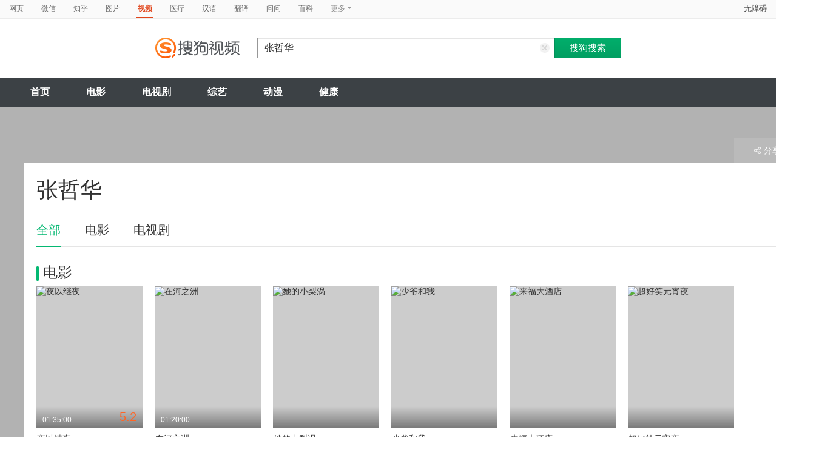

--- FILE ---
content_type: text/html;charset=UTF-8
request_url: https://tv.sogou.com/star/%E5%BC%A0%E5%93%B2%E5%8D%8E.html
body_size: 9168
content:
<!DOCTYPE html><html lang="zh-cn" data-env="production" data-tag="video-pc-20250617195106"><head>
        <title>张哲华在线观看</title>
        <meta name="title" content="张哲华在线观看"/>
        <meta name="keywords" content='张哲华电影，张哲华音乐MV，张哲华电视剧，张哲华参加综艺，张哲华小品，张哲华视频，张哲华资料库'/>
        <meta name="description" content='张哲华的11个电视剧：《我们的生活充满阳光》-喜剧，《少爷和我》-短剧，《那年时光安好》-喜剧；张哲华的6个电影：《夜以继夜》-剧情，《在河之洲》-剧情，《她的小梨涡》-剧情'/><meta charset="UTF-8"><meta name="viewport" content="width=device-width,minimum-scale=1,maximum-scale=1,user-scalable=no"><meta name="format-detection" content="telephone=no"><meta name="format-detection" content="address=no"><meta itemprop="name"><meta itemprop="image"><meta itemprop="description" name="description"><meta name="reqinfo" content="uuid:bb82eee1-1917-4c9c-be46-ff7ac7cf7cfc, server:11.162.180.11, time:2026-01-17 04:17:22, idc:hd3"><meta name="renderer" content="webkit"><meta name="apple-mobile-web-app-capable" content="yes"><meta http-equiv="X-UA-Compatible" content="IE=edge, chrome=1"><meta http-equiv="cache-control" content="max-age=0"><meta http-equiv="cache-control" content="no-cache"><meta http-equiv="pragma" content="no-cache"><meta http-equiv="expires" content="0"><meta name="format-detection" content="telephone=no"><link type="image/x-icon" href="//dlweb.sogoucdn.com/translate/favicon.ico?v=20180424" rel="icon"><link type="image/x-icon" href="//dlweb.sogoucdn.com/translate/favicon.ico?v=20180424" rel="Shortcut Icon"><link type="image/x-icon" href="//dlweb.sogoucdn.com/translate/favicon.ico?v=20180424" rel="bookmark"><link rel="apple-touch-icon-precomposed" href="http://dlweb.sogoucdn.com/logo/images/2018/apple-touch-icon.png"><link rel="preload" href="//dlweb.sogoucdn.com/vs/static/js/vsbundle.3ed018b1.js" as="script" crossorigin="anonymous"><link rel="preload" href="//search.sogoucdn.com/video/pc/static/js/vendors.dea2deb2.js" as="script"><link rel="preload" href="//search.sogoucdn.com/video/pc/static/js/app.69bbd041.js" as="script"><link rel="preload" href="//search.sogoucdn.com/video/pc/static/css/8.7e6f6f5e.css" as="style"><link rel="preload" href="//search.sogoucdn.com/video/pc/static/js/star.679de3df.js" as="script"><link rel="preload" href="//search.sogoucdn.com/video/pc/static/css/0.99259bd9.css" as="style"><link rel="preload" href="//search.sogoucdn.com/video/pc/static/js/common.c2809462.js" as="script"><link rel="prefetch" href="//search.sogoucdn.com/video/pc/static/css/1.697d2d09.css"><link rel="prefetch" href="//search.sogoucdn.com/video/pc/static/css/10.622c3ef0.css"><link rel="prefetch" href="//search.sogoucdn.com/video/pc/static/css/3.a2fd5b7f.css"><link rel="prefetch" href="//search.sogoucdn.com/video/pc/static/css/5.67b7f4d5.css"><link rel="prefetch" href="//search.sogoucdn.com/video/pc/static/css/6.1255bbfd.css"><link rel="prefetch" href="//search.sogoucdn.com/video/pc/static/css/7.a0a8b91a.css"><link rel="prefetch" href="//search.sogoucdn.com/video/pc/static/css/9.67b7f4d5.css"><link rel="prefetch" href="//search.sogoucdn.com/video/pc/static/js/Movie.5256e4c6.js"><link rel="prefetch" href="//search.sogoucdn.com/video/pc/static/js/home.3674da8b.js"><link rel="prefetch" href="//search.sogoucdn.com/video/pc/static/js/list.3e73f7a2.js"><link rel="prefetch" href="//search.sogoucdn.com/video/pc/static/js/movie.04d6ec1d.js"><link rel="prefetch" href="//search.sogoucdn.com/video/pc/static/js/result.fa228917.js"><link rel="prefetch" href="//search.sogoucdn.com/video/pc/static/js/resultQbot.c8c68b0b.js"><link rel="prefetch" href="//search.sogoucdn.com/video/pc/static/js/teleplay.736aa775.js"><link rel="prefetch" href="//search.sogoucdn.com/video/pc/static/js/tvshow.860e2929.js"><link rel="stylesheet" href="//search.sogoucdn.com/video/pc/static/css/8.7e6f6f5e.css"><link rel="stylesheet" href="//search.sogoucdn.com/video/pc/static/css/0.99259bd9.css"></head><body><div id="app"> <div id="videoApp" data-server-rendered="true"><div id="wrap"><div id="header"><nav><ul class="header-nav home-top-nav"><li><a target="_self" href="//www.sogou.com/web?ie=utf8&amp;fr=video_pc_nav&amp;query=%E5%BC%A0%E5%93%B2%E5%8D%8E" data-type="page">网页</a></li><li><a target="_self" href="//weixin.sogou.com/weixin?ie=utf8&amp;fr=video_pc_nav&amp;query=%E5%BC%A0%E5%93%B2%E5%8D%8E" data-type="wechat">微信</a></li><li><a target="_self" href="//www.sogou.com/sogou?p=73351201&amp;ie=utf8&amp;fr=video_pc_nav&amp;query=%E5%BC%A0%E5%93%B2%E5%8D%8E&amp;insite=zhihu.com" data-type="zhihu">知乎</a></li><li><a target="_self" href="//pic.sogou.com/pics?p=40230504&amp;ie=utf8&amp;fr=video_pc_nav&amp;query=%E5%BC%A0%E5%93%B2%E5%8D%8E" data-type="pic">图片</a></li><li class="cur"><a target="" href="javascript:void(0)" data-type="video">视频</a></li><li><a target="_self" href="//www.sogou.com/web?ie=utf8&amp;fr=video_pc_nav&amp;query=%E5%BC%A0%E5%93%B2%E5%8D%8E&amp;m2web=mingyi.sogou.com" data-type="mingyi">医疗</a></li><li><a target="_self" href="//hanyu.sogou.com/result?ie=utf8&amp;fr=video_pc_nav&amp;query=%E5%BC%A0%E5%93%B2%E5%8D%8E" data-type="hanyu">汉语</a></li><li><a target="_self" href="//fanyi.sogou.com/?ie=utf8&amp;fr=video_pc_nav&amp;keyword=%E5%BC%A0%E5%93%B2%E5%8D%8E" data-type="fanyi" data-key="keyword">翻译</a></li><li><a target="_self" href="//www.sogou.com/sogou?ch=videosearch&amp;ie=utf8&amp;fr=video_pc_nav&amp;query=%E5%BC%A0%E5%93%B2%E5%8D%8E&amp;insite=wenwen.sogou.com" data-type="wenwen">问问</a></li><li><a target="_self" href="//www.sogou.com/sogou?pid=sogou-wsse-17737832ac17be52&amp;ie=utf8&amp;fr=video_pc_nav&amp;query=%E5%BC%A0%E5%93%B2%E5%8D%8E&amp;insite=baike.sogou.com" data-type="baike">百科</a></li> <li class="header-nav-more">
      更多
      <i class="header-triangle"></i> <div class="header-nav-menu"><span class="ico-san"></span> <a href="//www.sogou.com/sogou?interation=1728053249&amp;pid=sogou-wsse-7050094b04fd9aa3&amp;ie=utf8&amp;fr=video_pc_nav&amp;query=%E5%BC%A0%E5%93%B2%E5%8D%8E" data-type="news">资讯</a><a href="//map.sogou.com/?ie=utf8&amp;fr=video_pc_nav&amp;#lq=%E5%BC%A0%E5%93%B2%E5%8D%8E" data-type="map" data-key="#lq">地图</a><a href="//www.sogou.com/sogou?interation=196636&amp;pid=sogou-wsse-926c11cc055de9b8&amp;ie=utf8&amp;fr=video_pc_nav&amp;query=%E5%BC%A0%E5%93%B2%E5%8D%8E" data-type="zhishi">知识</a><a href="//as.sogou.com/?ie=utf8&amp;fr=video_pc_nav&amp;query=%E5%BC%A0%E5%93%B2%E5%8D%8E" data-type="as">应用</a><a href="//www.sogou.com/docs/more.htm?ie=utf8&amp;fr=video_pc_nav&amp;kw=%E5%BC%A0%E5%93%B2%E5%8D%8E" data-type="all" data-key="kw" class="header-nav-all">全部</a></div></li></ul> <a id="cniil_wza" href="javascript:void(0)" class="access-home">无障碍</a></nav> <div class="header"><div class="searchbox"><a href="/" class="logo"><img src="//search.sogoucdn.com/video/pc/static/img/logo_sogou_yingshi.eae5aab.png" srcset="//search.sogoucdn.com/video/pc/static/img/logo_sogou_yingshi@2x.42b0c06.png 2x"></a> <form action="/v" method="get" name="searchForm" accept-charset="utf8" class="searchform"><div class="querybox"><div class="qborder"><input id="query" autocomplete="off" name="query" value="张哲华" class="query"> <i class="search-reset"></i></div></div> <input type="hidden" name="typemask" value="6"> <input type="hidden" name="p" value=""> <input type="hidden" name="w" value="06009900"> <input type="hidden" name="dp" value=""> <input type="hidden" name="dr" value> <input type="hidden" name="_asf" value="tv.sogou.com"> <input type="hidden" name="_ast" value="1768594642071"> <input type="hidden" name="enter" value="1"> <input type="hidden" name="ie" value="utf8"> <div class="sbtn1"><input type="submit" value="搜狗搜索" class="sbtn1"></div> <!----> <!----></form></div></div></div> <!----> <div class="mnavbox mnavbox-home" style="border:none;"><ul data-uigs="pbtype::cl;uigs_cl::close" class="mnav"><li><a href="/">首页</a></li><li><a href="/channel/movie">电影</a></li><li><a href="/channel/teleplay">电视剧</a></li><li><a href="/channel/tvshow">综艺</a></li><li><a href="/channel/cartoon">动漫</a></li><li><a href="/channel/health">健康</a></li></ul></div> <div id="starPage" class="main detail_another"><div class="detail_section_container"><div class="srch-result-wrap least"><div><h1 class="srch-result-tit"><div class="result-tit-sub"><span class="tit-info"></span></div>
      张哲华
    </h1></div> <div class="ui-pulldown-menu srch-info-source"><span id="share_btn" class="btn-info-share"><i></i>分享</span> <ul id="share_box" class="detail_section_share_box" style="display:none;"><li><a data-uigs="pbtype::cl;uigs_cl::m_share_sina&amp;https://service.weibo.com/share/share.php?url=http://v.sogou.com/star/%E5%BC%A0%E5%93%B2%E5%8D%8E&amp;title=%E6%88%91%E6%AD%A3%E5%9C%A8%40%E6%90%9C%E7%8B%97%E5%BD%B1%E8%A7%86%20%E7%9C%8B%23%E5%BC%A0%E5%93%B2%E5%8D%8E%E7%9B%B8%E5%85%B3%E4%BD%9C%E5%93%81%23%EF%BC%8C%E4%BD%A0%E7%9C%8B%E8%BF%87%E4%BA%86%E4%B9%88%EF%BC%9F~%20http%3A%2F%2Fv.sogou.com%2Fstar%2F%25E5%25BC%25A0%25E5%2593%25B2%25E5%258D%258E" title="分享到新浪微博" href="https://service.weibo.com/share/share.php?url=http://v.sogou.com/star/%E5%BC%A0%E5%93%B2%E5%8D%8E&amp;title=%E6%88%91%E6%AD%A3%E5%9C%A8%40%E6%90%9C%E7%8B%97%E5%BD%B1%E8%A7%86%20%E7%9C%8B%23%E5%BC%A0%E5%93%B2%E5%8D%8E%E7%9B%B8%E5%85%B3%E4%BD%9C%E5%93%81%23%EF%BC%8C%E4%BD%A0%E7%9C%8B%E8%BF%87%E4%BA%86%E4%B9%88%EF%BC%9F~%20http%3A%2F%2Fv.sogou.com%2Fstar%2F%25E5%25BC%25A0%25E5%2593%25B2%25E5%258D%258E" target="_blank"><i class="share_icon_wb"></i><span>新浪微博</span></a></li> <li><a data-uigs="pbtype::cl;uigs_cl::m_share_douban&amp;http://www.douban.com/recommend/?url=http://v.sogou.com/star/%E5%BC%A0%E5%93%B2%E5%8D%8E&amp;title=%E6%88%91%E6%AD%A3%E5%9C%A8%40%E6%90%9C%E7%8B%97%E5%BD%B1%E8%A7%86%20%E7%9C%8B%23%E5%BC%A0%E5%93%B2%E5%8D%8E%E7%9B%B8%E5%85%B3%E4%BD%9C%E5%93%81%23%EF%BC%8C%E4%BD%A0%E7%9C%8B%E8%BF%87%E4%BA%86%E4%B9%88%EF%BC%9F~%20http%3A%2F%2Fv.sogou.com%2Fstar%2F%25E5%25BC%25A0%25E5%2593%25B2%25E5%258D%258E" title="分享到豆瓣" href="http://www.douban.com/recommend/?url=http://v.sogou.com/star/%E5%BC%A0%E5%93%B2%E5%8D%8E&amp;title=%E6%88%91%E6%AD%A3%E5%9C%A8%40%E6%90%9C%E7%8B%97%E5%BD%B1%E8%A7%86%20%E7%9C%8B%23%E5%BC%A0%E5%93%B2%E5%8D%8E%E7%9B%B8%E5%85%B3%E4%BD%9C%E5%93%81%23%EF%BC%8C%E4%BD%A0%E7%9C%8B%E8%BF%87%E4%BA%86%E4%B9%88%EF%BC%9F~%20http%3A%2F%2Fv.sogou.com%2Fstar%2F%25E5%25BC%25A0%25E5%2593%25B2%25E5%258D%258E" target="_blank"><i class="share_icon_db"></i><span>豆瓣</span></a></li> <li><a data-uigs="pbtype::cl;uigs_cl::m_share_qzone&amp;http://sns.qzone.qq.com/cgi-bin/qzshare/cgi_qzshare_onekey?url=http://v.sogou.com/star/%E5%BC%A0%E5%93%B2%E5%8D%8E&amp;title=%E6%88%91%E6%AD%A3%E5%9C%A8%40%E6%90%9C%E7%8B%97%E5%BD%B1%E8%A7%86%20%E7%9C%8B%23%E5%BC%A0%E5%93%B2%E5%8D%8E%E7%9B%B8%E5%85%B3%E4%BD%9C%E5%93%81%23%EF%BC%8C%E4%BD%A0%E7%9C%8B%E8%BF%87%E4%BA%86%E4%B9%88%EF%BC%9F~%20http%3A%2F%2Fv.sogou.com%2Fstar%2F%25E5%25BC%25A0%25E5%2593%25B2%25E5%258D%258E" uigs="m_share_qzone" title="分享到QQ空间" href="http://sns.qzone.qq.com/cgi-bin/qzshare/cgi_qzshare_onekey?url=http://v.sogou.com/star/%E5%BC%A0%E5%93%B2%E5%8D%8E&amp;title=%E6%88%91%E6%AD%A3%E5%9C%A8%40%E6%90%9C%E7%8B%97%E5%BD%B1%E8%A7%86%20%E7%9C%8B%23%E5%BC%A0%E5%93%B2%E5%8D%8E%E7%9B%B8%E5%85%B3%E4%BD%9C%E5%93%81%23%EF%BC%8C%E4%BD%A0%E7%9C%8B%E8%BF%87%E4%BA%86%E4%B9%88%EF%BC%9F~%20http%3A%2F%2Fv.sogou.com%2Fstar%2F%25E5%25BC%25A0%25E5%2593%25B2%25E5%258D%258E" target="_blank"><i class="share_icon_qqzone"></i><span>QQ空间</span></a></li></ul></div></div> <div class="ch-subnav_bx clearfix"><ul class="sort_nav_lst"><li class="cur"><a href="javascript:;">全部</a></li><li><a href="javascript:;">电影</a></li><li><a href="javascript:;">电视剧</a></li></ul></div> <div class="section"><!----> <div class="column_lft"><h2 id="starPage_film" class="detail_tit"><i></i>电影
  </h2> <div id="scroll_container_film" class="sort_lst_bx" style="display: block; overflow-x: hidden; position: static"><ul class="sort_lst" style="width:5000px;white-space:nowrap;position:static;"><li id="scroll_film"><a href="/movie/mzuwy3k7gezdanzqgu3qtuvz2lklztgsxe.html" target="_blank" class="sort_lst_thumb"><img src="https://img04.sogoucdn.com/v2/thumb/retype_exclude_gif/ext/auto/q/80/crop/xy/ai/w/240/h/320/resize/w/240?appid=201005&amp;sign=ff72f0ae18d8848531622cb60452e0a7&amp;url=http%3A%2F%2Fimg04.sogoucdn.com%2Fapp%2Fa%2F200803%2F3c740b2c8cfc2c0bd59a9af59a663d41" height="252" width="175" alt="夜以继夜"> <div class="play_hv2"></div> <div class="sort_lst_txt_btm_bg"></div> <div class="sort_lst_thumb_txt_rgt"><em class="stress">5.2</em></div> <div class="sort_lst_thumb_txt_lft">01:35:00</div> <!----></a> <div class="sort_lst_tit"><a href="/movie/mzuwy3k7gezdanzqgu3qtuvz2lklztgsxe.html" target="_blank">夜以继夜</a></div> <p class="sort_lst_txt star_actor">
          主演：
          <span> 刘陆   </span><span> 张一卓   </span></p></li><li id="scroll_film"><a href="/movie/mzuwy3k7ge2dgnztgy2qtvg2xlj5nlww3y.html" target="_blank" class="sort_lst_thumb"><img src="https://img03.sogoucdn.com/v2/thumb/retype_exclude_gif/ext/auto/q/80/crop/xy/ai/w/240/h/320/resize/w/240?appid=201005&amp;sign=6d5564eab3699661f02edc6949eb0314&amp;url=http%3A%2F%2Fimg01.sogoucdn.com%2Fapp%2Fa%2F200803%2F4886bae45bd40bca9811cd26e72fce67" height="252" width="175" alt="在河之洲"> <div class="play_hv2"></div> <div class="sort_lst_txt_btm_bg"></div> <div class="sort_lst_thumb_txt_rgt"><em class="stress"></em></div> <div class="sort_lst_thumb_txt_lft">01:20:00</div> <!----></a> <div class="sort_lst_tit"><a href="/movie/mzuwy3k7ge2dgnztgy2qtvg2xlj5nlww3y.html" target="_blank">在河之洲</a></div> <p class="sort_lst_txt star_actor">
          主演：
          <span> 句号   </span><span> 巩汉林   </span></p></li><li id="scroll_film"><a href="/movie/mzuwy3k7ge2deobwgq3qts75wxcnbioa43hna.html" target="_blank" class="sort_lst_thumb"><img src="https://img02.sogoucdn.com/v2/thumb/retype_exclude_gif/ext/auto/q/80/crop/xy/ai/w/240/h/320/resize/w/240?appid=201005&amp;sign=1ca4f4f7f73efd26957638edbc8f0e76&amp;url=http%3A%2F%2Fimg01.sogoucdn.com%2Fapp%2Fa%2F200803%2Fd068e6f8c37298b989e97e75f3040afd" height="252" width="175" alt="她的小梨涡"> <div class="play_hv2"></div> <div class="sort_lst_txt_btm_bg"></div> <div class="sort_lst_thumb_txt_rgt"><em class="stress"></em></div> <div class="sort_lst_thumb_txt_lft"></div> <!----></a> <div class="sort_lst_tit"><a href="/movie/mzuwy3k7ge2deobwgq3qts75wxcnbioa43hna.html" target="_blank">她的小梨涡</a></div> <p class="sort_lst_txt star_actor">
          主演：
          <span> 张哲华   </span><span> 漆昱辰   </span></p></li><li id="scroll_film"><a href="/movie/mzuwy3k7ge2dimbrgy3qtsoz2kx3vtoo2i.html" target="_blank" class="sort_lst_thumb"><img src="https://img01.sogoucdn.com/v2/thumb/retype_exclude_gif/ext/auto/q/80/crop/xy/ai/w/240/h/320/resize/w/240?appid=201005&amp;sign=5d3e725bd27d9dc03b1c3781d46caa31&amp;url=http%3A%2F%2Fimg01.sogoucdn.com%2Fapp%2Fa%2F200803%2F8d1c48bab920828753e75aba0df311c0" height="252" width="175" alt="少爷和我"> <div class="play_hv2"></div> <div class="sort_lst_txt_btm_bg"></div> <div class="sort_lst_thumb_txt_rgt"><em class="stress"></em></div> <div class="sort_lst_thumb_txt_lft"></div> <!----></a> <div class="sort_lst_tit"><a href="/movie/mzuwy3k7ge2dimbrgy3qtsoz2kx3vtoo2i.html" target="_blank">少爷和我</a></div> <p class="sort_lst_txt star_actor">
          主演：
          <span> 张哲华   </span><span> 詹鑫   </span></p></li><li id="scroll_film"><a href="/movie/mzuwy3k7ge2dinbugy4qtqfuxcr3j456y226u.html" target="_blank" class="sort_lst_thumb"><img src="https://img04.sogoucdn.com/v2/thumb/retype_exclude_gif/ext/auto/q/80/crop/xy/ai/w/240/h/320/resize/w/240?appid=201005&amp;sign=c5fc29c270a5f51dbaee708e418d8682&amp;url=http%3A%2F%2Fimg04.sogoucdn.com%2Fapp%2Fa%2F200803%2Fedbe66f5dab3515c24f08d1431873729" height="252" width="175" alt="来福大酒店"> <div class="play_hv2"></div> <div class="sort_lst_txt_btm_bg"></div> <div class="sort_lst_thumb_txt_rgt"><em class="stress"></em></div> <div class="sort_lst_thumb_txt_lft"></div> <!----></a> <div class="sort_lst_tit"><a href="/movie/mzuwy3k7ge2dinbugy4qtqfuxcr3j456y226u.html" target="_blank">来福大酒店</a></div> <p class="sort_lst_txt star_actor">
          主演：
          <span> 黄轩   </span><span> 柳岩   </span></p></li><li id="scroll_film"><a href="/movie/mzuwy3k7ge2dgnzvgm3qtm5mxlb5bjwuvlh7zuvz.html" target="_blank" class="sort_lst_thumb"><img src="https://img01.sogoucdn.com/v2/thumb/retype_exclude_gif/ext/auto/q/80/crop/xy/ai/w/240/h/320/resize/w/240?appid=201005&amp;sign=d22a2b13af3c1d1d21dcb20d32ea76d4&amp;url=http%3A%2F%2Fimg03.sogoucdn.com%2Fapp%2Fa%2F200803%2Fff1c790186a34e3e9b97e3f133f9973e" height="252" width="175" alt="超好笑元宵夜"> <div class="play_hv2"></div> <div class="sort_lst_txt_btm_bg"></div> <div class="sort_lst_thumb_txt_rgt"><em class="stress"></em></div> <div class="sort_lst_thumb_txt_lft"></div> <!----></a> <div class="sort_lst_tit"><a href="/movie/mzuwy3k7ge2dgnzvgm3qtm5mxlb5bjwuvlh7zuvz.html" target="_blank">超好笑元宵夜</a></div> <p class="sort_lst_txt star_actor">
          主演：
          <span> 百克力   </span><span> 曹鹤阳   </span></p></li></ul> <!----> <div class="arr_next_click"></div></div></div> <!----> <!----> <div class="column_lft"><h2 id="starPage_teleplay" class="detail_tit"><i></i>电视剧
  </h2> <div id="scroll_container_teleplay" class="sort_lst_bx" style="display: block; overflow-x: hidden; position: static"><ul class="sort_lst" style="width:5000px;white-space:nowrap;position:static;"><li id="scroll_teleplay"><a href="/series/orswyzlqnrqxsxzwgy4tmojxbhhnfq6hwxcmt6v352z6jqx22h2ltyq.html" target="_blank" class="sort_lst_thumb"><img src="https://img02.sogoucdn.com/v2/thumb/retype_exclude_gif/ext/auto/q/80/crop/xy/ai/w/240/h/320/resize/w/240?appid=201005&amp;sign=33cb0b17a469ddaf1caeaae7afa84a2d&amp;url=http%3A%2F%2Fimg03.sogoucdn.com%2Fapp%2Fa%2F200803%2Fc846718127641db0fcd5879338db2464" height="252" width="175" alt="我们的生活充满阳光"> <div class="play_hv2"></div> <div class="sort_lst_txt_btm_bg"></div> <div class="sort_lst_thumb_txt_rgt"><em class="stress"></em></div> <div class="sort_lst_thumb_txt_lft"></div> <!----></a> <div class="sort_lst_tit"><a href="/series/orswyzlqnrqxsxzwgy4tmojxbhhnfq6hwxcmt6v352z6jqx22h2ltyq.html" target="_blank">我们的生活充满阳光</a></div> <p class="sort_lst_txt star_actor">
          主演：
          <span> 邵峰   </span><span> 张哲华   </span></p></li><li id="scroll_teleplay"><a href="/series/orswyzlqnrqxsxzxha2tinbzbhe5tuvpxlg45uq.html" target="_blank" class="sort_lst_thumb"><img src="https://img02.sogoucdn.com/v2/thumb/retype_exclude_gif/ext/auto/q/80/crop/xy/ai/w/240/h/320/resize/w/240?appid=201005&amp;sign=cf80352f3cf9ee5cf17c9e41a224b6c1&amp;url=http%3A%2F%2Fimg04.sogoucdn.com%2Fapp%2Fa%2F07%2F02fb1ce002c97754df29a85ef9f5c937" height="252" width="175" alt="少爷和我"> <div class="play_hv2"></div> <div class="sort_lst_txt_btm_bg"></div> <div class="sort_lst_thumb_txt_rgt"><em class="stress"></em></div> <div class="sort_lst_thumb_txt_lft"></div> <div class="sort_lst_thumb_tag_pay">
            付费
          </div></a> <div class="sort_lst_tit"><a href="/series/orswyzlqnrqxsxzxha2tinbzbhe5tuvpxlg45uq.html" target="_blank">少爷和我</a></div> <p class="sort_lst_txt star_actor">
          主演：
          <span> 张哲华   </span><span> 鑫仔   </span></p></li><li id="scroll_teleplay"><a href="/series/orswyzlqnrqxsxzxgaydiojqbhcmprhkzky3tyvqwk5mg.html" target="_blank" class="sort_lst_thumb"><img src="https://img04.sogoucdn.com/v2/thumb/retype_exclude_gif/ext/auto/q/80/crop/xy/ai/w/240/h/320/resize/w/240?appid=201005&amp;sign=2fbededdd7ab4c2cb8cbdd77552f6407&amp;url=http%3A%2F%2Fimg02.sogoucdn.com%2Fapp%2Fa%2F200803%2F82fec1373b4d1234b2e62434f02104a9" height="252" width="175" alt="那年时光安好"> <div class="play_hv2"></div> <div class="sort_lst_txt_btm_bg"></div> <div class="sort_lst_thumb_txt_rgt"><em class="stress"></em></div> <div class="sort_lst_thumb_txt_lft"></div> <div class="sort_lst_thumb_tag_pay">
            付费
          </div></a> <div class="sort_lst_tit"><a href="/series/orswyzlqnrqxsxzxgaydiojqbhcmprhkzky3tyvqwk5mg.html" target="_blank">那年时光安好</a></div> <p class="sort_lst_txt star_actor">
          主演：
          <span> 彦希   </span><span> 倪言   </span></p></li><li id="scroll_teleplay"><a href="/series/orswyzlqnrqxsxzwhaydmojtbhcohswhz3jllrgg426kg.html" target="_blank" class="sort_lst_thumb"><img src="https://img02.sogoucdn.com/v2/thumb/retype_exclude_gif/ext/auto/q/80/crop/xy/ai/w/240/h/320/resize/w/240?appid=201005&amp;sign=12bb1f3babbb054eef4a4f50e89967bd&amp;url=http%3A%2F%2Fimg01.sogoucdn.com%2Fapp%2Fa%2F200803%2F8714b4f196d8cfeeb2f588d524bcfa4e" height="252" width="175" alt="你是我的奇迹"> <div class="play_hv2"></div> <div class="sort_lst_txt_btm_bg"></div> <div class="sort_lst_thumb_txt_rgt"><em class="stress">5.5</em></div> <div class="sort_lst_thumb_txt_lft"></div> <!----></a> <div class="sort_lst_tit"><a href="/series/orswyzlqnrqxsxzwhaydmojtbhcohswhz3jllrgg426kg.html" target="_blank">你是我的奇迹</a></div> <p class="sort_lst_txt star_actor">
          主演：
          <span> 季肖冰   </span><span> 龚婉怡   </span></p></li><li id="scroll_teleplay"><a href="/series/orswyzlqnrqxsxzwg4zdinbvbhhnfnoexdd4vqgtulinw.html" target="_blank" class="sort_lst_thumb"><img src="https://img03.sogoucdn.com/v2/thumb/retype_exclude_gif/ext/auto/q/80/crop/xy/ai/w/240/h/320/resize/w/240?appid=201005&amp;sign=88ba42ec321e008dd2d0d72b98d57c31&amp;url=http%3A%2F%2Fimg04.sogoucdn.com%2Fapp%2Fa%2F200803%2F211338743c47c7a5c4a58670cb92528f" height="252" width="175" alt="我的盖世英雄"> <div class="play_hv2"></div> <div class="sort_lst_txt_btm_bg"></div> <div class="sort_lst_thumb_txt_rgt"><em class="stress"></em></div> <div class="sort_lst_thumb_txt_lft"></div> <!----></a> <div class="sort_lst_tit"><a href="/series/orswyzlqnrqxsxzwg4zdinbvbhhnfnoexdd4vqgtulinw.html" target="_blank">我的盖世英雄</a></div> <p class="sort_lst_txt star_actor">
          主演：
          <span> 任宥纶   </span><span> 廖语辰   </span></p></li><li id="scroll_teleplay"><a href="/series/orswyzlqnrqxsxzwg42tmobzbhf4btpwzky4p6a.html" target="_blank" class="sort_lst_thumb"><img src="https://img02.sogoucdn.com/v2/thumb/retype_exclude_gif/ext/auto/q/80/crop/xy/ai/w/240/h/320/resize/w/240?appid=201005&amp;sign=c1fc092e4d953a5a55edbbe19a9d189d&amp;url=http%3A%2F%2Fimg02.sogoucdn.com%2Fapp%2Fa%2F200803%2F37c517075b166a686c73cda56b0c7968" height="252" width="175" alt="死亡时区"> <div class="play_hv2"></div> <div class="sort_lst_txt_btm_bg"></div> <div class="sort_lst_thumb_txt_rgt"><em class="stress"></em></div> <div class="sort_lst_thumb_txt_lft"></div> <!----></a> <div class="sort_lst_tit"><a href="/series/orswyzlqnrqxsxzwg42tmobzbhf4btpwzky4p6a.html" target="_blank">死亡时区</a></div> <p class="sort_lst_txt star_actor">
          主演：
          <span> 阿萍雅·萨库尔加伦苏   </span><span> 齐提萨克·帕通布拉纳   </span></p></li><li id="scroll_teleplay"><a href="/series/orswyzlqnrqxsxzwgiztsmjzbg2njqowwhflzry.html" target="_blank" class="sort_lst_thumb"><img src="https://img02.sogoucdn.com/v2/thumb/retype_exclude_gif/ext/auto/q/80/crop/xy/ai/w/240/h/320/resize/w/240?appid=201005&amp;sign=ea3926209f573bfb2b9068e7b0736048&amp;url=http%3A%2F%2Fimg02.sogoucdn.com%2Fapp%2Fa%2F07%2Ff2ac869e61fc14fd9c8043e66f2ad286" height="252" width="175" alt="丛林笔记"> <div class="play_hv2"></div> <div class="sort_lst_txt_btm_bg"></div> <div class="sort_lst_thumb_txt_rgt"><em class="stress"></em></div> <div class="sort_lst_thumb_txt_lft"></div> <!----></a> <div class="sort_lst_tit"><a href="/series/orswyzlqnrqxsxzwgiztsmjzbg2njqowwhflzry.html" target="_blank">丛林笔记</a></div> <p class="sort_lst_txt star_actor">
          主演：
          <span> Pchy   </span><span> 张哲华   </span></p></li><li id="scroll_teleplay"><a href="/series/orswyzlqnrqxsxzxg44teojtbhhnfmv3zld4vk6pzgykc.html" target="_blank" class="sort_lst_thumb"><img src="https://img03.sogoucdn.com/v2/thumb/retype_exclude_gif/ext/auto/q/80/crop/xy/ai/w/240/h/320/resize/w/240?appid=201005&amp;sign=1a76a1b417a2715fb92488a7d920061d&amp;url=http%3A%2F%2Fimg03.sogoucdn.com%2Fapp%2Fa%2F200803%2Fc104e634745f29cc709a9a4e0fde834d" height="252" width="175" alt="我不是诗仙啊"> <div class="play_hv2"></div> <div class="sort_lst_txt_btm_bg"></div> <div class="sort_lst_thumb_txt_rgt"><em class="stress"></em></div> <div class="sort_lst_thumb_txt_lft"></div> <!----></a> <div class="sort_lst_tit"><a href="/series/orswyzlqnrqxsxzxg44teojtbhhnfmv3zld4vk6pzgykc.html" target="_blank">我不是诗仙啊</a></div> <p class="sort_lst_txt star_actor">
          主演：
          <span> 何蓝逗   </span><span> 张哲华   </span></p></li><li id="scroll_teleplay"><a href="/series/orswyzlqnrqxsxzxhaydsnjtbg72vonez6zl5z6wv3jls.html" target="_blank" class="sort_lst_thumb"><img src="https://img03.sogoucdn.com/v2/thumb/retype_exclude_gif/ext/auto/q/80/crop/xy/ai/w/240/h/320/resize/w/240?appid=201005&amp;sign=72c27c75a3d238235d909f21baf89d32&amp;url=http%3A%2F%2Fimg03.sogoucdn.com%2Fapp%2Fa%2F200803%2F7878f83884b9947b01303ece81c7c54c" height="252" width="175" alt="开工喜剧之夜"> <div class="play_hv2"></div> <div class="sort_lst_txt_btm_bg"></div> <div class="sort_lst_thumb_txt_rgt"><em class="stress"></em></div> <div class="sort_lst_thumb_txt_lft"></div> <!----></a> <div class="sort_lst_tit"><a href="/series/orswyzlqnrqxsxzxhaydsnjtbg72vonez6zl5z6wv3jls.html" target="_blank">开工喜剧之夜</a></div> <p class="sort_lst_txt star_actor">
          主演：
          <span> 大张伟   </span><span> 岳云鹏   </span></p></li><li id="scroll_teleplay"><a href="/series/orswyzlqnrqxsxzxhaztmmzvbg2phswaxxt4ljfvwc57umq.html" target="_blank" class="sort_lst_thumb"><img src="https://img02.sogoucdn.com/v2/thumb/retype_exclude_gif/ext/auto/q/80/crop/xy/ai/w/240/h/320/resize/w/240?appid=201005&amp;sign=376050e2152caa8968c3c81c62f8f11d&amp;url=http%3A%2F%2Fimg01.sogoucdn.com%2Fapp%2Fa%2F200803%2Fe728ecfdea3b31230dff79b8d5d85878" height="252" width="175" alt="大世界扭蛋机2"> <div class="play_hv2"></div> <div class="sort_lst_txt_btm_bg"></div> <div class="sort_lst_thumb_txt_rgt"><em class="stress"></em></div> <div class="sort_lst_thumb_txt_lft"></div> <!----></a> <div class="sort_lst_tit"><a href="/series/orswyzlqnrqxsxzxhaztmmzvbg2phswaxxt4ljfvwc57umq.html" target="_blank">大世界扭蛋机2</a></div> <p class="sort_lst_txt star_actor">
          主演：
          <span> 梁靖康   </span><span> 孙伊涵   </span></p></li><li id="scroll_teleplay"><a href="/series/orswyzlqnrqxsxzxg44dqnjzbgyoxsxmytimllq.html" target="_blank" class="sort_lst_thumb"><img src="https://img01.sogoucdn.com/v2/thumb/retype_exclude_gif/ext/auto/q/80/crop/xy/ai/w/240/h/320/resize/w/240?appid=201005&amp;sign=c031103bf763a25460295031eefa16ba&amp;url=http%3A%2F%2Fimg02.sogoucdn.com%2Fapp%2Fa%2F200803%2F38e3f2d01b0a035064f2c9e6c95b1aee" height="252" width="175" alt="半熟男女"> <div class="play_hv2"></div> <div class="sort_lst_txt_btm_bg"></div> <div class="sort_lst_thumb_txt_rgt"><em class="stress"></em></div> <div class="sort_lst_thumb_txt_lft"></div> <!----></a> <div class="sort_lst_tit"><a href="/series/orswyzlqnrqxsxzxg44dqnjzbgyoxsxmytimllq.html" target="_blank">半熟男女</a></div> <p class="sort_lst_txt star_actor">
          主演：
          <span> 田曦薇   </span><span> 辛云来   </span></p></li></ul> <!----> <div class="arr_next_click"></div></div></div> <!----> <!----> <div class="column_lft"><div class="mod_filter mod_filter_entertainment"><div class="filter_item"><h2 class="filter_title"><i></i>电影
      </h2> <ul class="filter_list"><li><a target="_blank" href="/list?entity=film&amp;style=喜剧" data-uigs="pbtype::cl;uigs_cl::m_bottom_tag_film&amp;/list?ie=utf8&amp;entity=film&amp;style=喜剧">喜剧</a></li><li><a target="_blank" href="/list?entity=film&amp;style=爱情" data-uigs="pbtype::cl;uigs_cl::m_bottom_tag_film&amp;/list?ie=utf8&amp;entity=film&amp;style=爱情">爱情</a></li><li><a target="_blank" href="/list?entity=film&amp;style=动作" data-uigs="pbtype::cl;uigs_cl::m_bottom_tag_film&amp;/list?ie=utf8&amp;entity=film&amp;style=动作">动作</a></li><li><a target="_blank" href="/list?entity=film&amp;style=恐怖" data-uigs="pbtype::cl;uigs_cl::m_bottom_tag_film&amp;/list?ie=utf8&amp;entity=film&amp;style=恐怖">恐怖</a></li><li><a target="_blank" href="/list?entity=film&amp;style=科幻" data-uigs="pbtype::cl;uigs_cl::m_bottom_tag_film&amp;/list?ie=utf8&amp;entity=film&amp;style=科幻">科幻</a></li><li><a target="_blank" href="/list?entity=film&amp;zone=欧美" data-uigs="pbtype::cl;uigs_cl::m_bottom_tag_film&amp;/list?ie=utf8&amp;entity=film&amp;zone=欧美">欧美</a></li><li><a target="_blank" href="/list?entity=film&amp;zone=韩国" data-uigs="pbtype::cl;uigs_cl::m_bottom_tag_film&amp;/list?ie=utf8&amp;entity=film&amp;zone=韩国">韩国</a></li><li><a target="_blank" href="/list?entity=film&amp;zone=港台" data-uigs="pbtype::cl;uigs_cl::m_bottom_tag_film&amp;/list?ie=utf8&amp;entity=film&amp;zone=港台">港台</a></li><li><a target="_blank" href="/list?entity=film&amp;zone=内地" data-uigs="pbtype::cl;uigs_cl::m_bottom_tag_film&amp;/list?ie=utf8&amp;entity=film&amp;zone=内地">内地</a></li></ul></div> <div class="filter_item"><h2 class="filter_title"><i></i>电视剧
      </h2> <ul class="filter_list"><li><a target="_blank" href="/list?entity=teleplay&amp;style=偶像剧" data-uigs="pbtype::cl;uigs_cl::m_bottom_tag_teleplay&amp;/list?ie=utf8&amp;entity=teleplay&amp;style=偶像剧">偶像剧</a></li><li><a target="_blank" href="/list?entity=teleplay&amp;style=古装" data-uigs="pbtype::cl;uigs_cl::m_bottom_tag_teleplay&amp;/list?ie=utf8&amp;entity=teleplay&amp;style=古装">古装</a></li><li><a target="_blank" href="/list?entity=teleplay&amp;style=抗日" data-uigs="pbtype::cl;uigs_cl::m_bottom_tag_teleplay&amp;/list?ie=utf8&amp;entity=teleplay&amp;style=抗日">抗日</a></li><li><a target="_blank" href="/list?entity=teleplay&amp;style=谍战" data-uigs="pbtype::cl;uigs_cl::m_bottom_tag_teleplay&amp;/list?ie=utf8&amp;entity=teleplay&amp;style=谍战">谍战</a></li><li><a target="_blank" href="/list?entity=teleplay&amp;zone=泰剧" data-uigs="pbtype::cl;uigs_cl::m_bottom_tag_teleplay&amp;/list?ie=utf8&amp;entity=teleplay&amp;zone=泰剧">泰剧</a></li><li><a target="_blank" href="/list?entity=teleplay&amp;zone=美剧" data-uigs="pbtype::cl;uigs_cl::m_bottom_tag_teleplay&amp;/list?ie=utf8&amp;entity=teleplay&amp;zone=美剧">美剧</a></li><li><a target="_blank" href="/list?entity=teleplay&amp;zone=韩剧" data-uigs="pbtype::cl;uigs_cl::m_bottom_tag_teleplay&amp;/list?ie=utf8&amp;entity=teleplay&amp;zone=韩剧">韩剧</a></li><li><a target="_blank" href="/list?entity=teleplay&amp;starring=杨洋" data-uigs="pbtype::cl;uigs_cl::m_bottom_tag_teleplay&amp;/list?ie=utf8&amp;entity=teleplay&amp;starring=杨洋">杨洋</a></li></ul></div> <div class="filter_item"><h2 class="filter_title"><i></i>综艺
      </h2> <ul class="filter_list"><li><a target="_blank" href="/list?entity=tvshow&amp;style=情感" data-uigs="pbtype::cl;uigs_cl::m_bottom_tag_tvshow&amp;/list?entity=tvshow&amp;ie=utf8&amp;style=情感">情感</a></li><li><a target="_blank" href="/list?entity=tvshow&amp;style=真人秀" data-uigs="pbtype::cl;uigs_cl::m_bottom_tag_tvshow&amp;/list?entity=tvshow&amp;ie=utf8&amp;style=真人秀">真人秀</a></li><li><a target="_blank" href="/list?entity=tvshow&amp;style=访谈" data-uigs="pbtype::cl;uigs_cl::m_bottom_tag_tvshow&amp;/list?entity=tvshow&amp;ie=utf8&amp;style=访谈">访谈</a></li><li><a target="_blank" href="/list?entity=tvshow&amp;style=生活" data-uigs="pbtype::cl;uigs_cl::m_bottom_tag_tvshow&amp;/list?entity=tvshow&amp;ie=utf8&amp;style=生活">生活</a></li><li><a target="_blank" href="/list?entity=tvshow&amp;style=美食" data-uigs="pbtype::cl;uigs_cl::m_bottom_tag_tvshow&amp;/list?entity=tvshow&amp;ie=utf8&amp;style=美食">美食</a></li><li><a target="_blank" href="/list?entity=tvshow&amp;style=游戏" data-uigs="pbtype::cl;uigs_cl::m_bottom_tag_tvshow&amp;/list?entity=tvshow&amp;ie=utf8&amp;style=游戏">游戏</a></li><li><a target="_blank" href="/list?entity=tvshow&amp;style=相亲" data-uigs="pbtype::cl;uigs_cl::m_bottom_tag_tvshow&amp;/list?entity=tvshow&amp;ie=utf8&amp;style=相亲">相亲</a></li><li><a target="_blank" href="/list?entity=tvshow&amp;style=竞技" data-uigs="pbtype::cl;uigs_cl::m_bottom_tag_tvshow&amp;/list?entity=tvshow&amp;ie=utf8&amp;style=竞技">竞技</a></li></ul></div> <div class="filter_item"><h2 class="filter_title"><i></i>动漫
      </h2> <ul class="filter_list"><li><a target="_blank" href="/list?entity=cartoon&amp;style=后宫" data-uigs="pbtype::cl;uigs_cl::m_bottom_tag_cartoon&amp;/list?entity=cartoon&amp;ie=utf8&amp;style=后宫">后宫</a></li><li><a target="_blank" href="/list?entity=cartoon&amp;style=热血" data-uigs="pbtype::cl;uigs_cl::m_bottom_tag_cartoon&amp;/list?entity=cartoon&amp;ie=utf8&amp;style=热血">热血</a></li><li><a target="_blank" href="/list?entity=cartoon&amp;style=新番" data-uigs="pbtype::cl;uigs_cl::m_bottom_tag_cartoon&amp;/list?entity=cartoon&amp;ie=utf8&amp;style=新番">新番</a></li><li><a target="_blank" href="/list?entity=cartoon&amp;style=搞笑" data-uigs="pbtype::cl;uigs_cl::m_bottom_tag_cartoon&amp;/list?entity=cartoon&amp;ie=utf8&amp;style=搞笑">搞笑</a></li><li><a target="_blank" href="/list?entity=cartoon&amp;style=机战" data-uigs="pbtype::cl;uigs_cl::m_bottom_tag_cartoon&amp;/list?entity=cartoon&amp;ie=utf8&amp;style=机战">机战</a></li><li><a target="_blank" href="/list?entity=cartoon&amp;style=神魔" data-uigs="pbtype::cl;uigs_cl::m_bottom_tag_cartoon&amp;/list?entity=cartoon&amp;ie=utf8&amp;style=神魔">神魔</a></li><li><a target="_blank" href="/list?entity=cartoon&amp;style=校园" data-uigs="pbtype::cl;uigs_cl::m_bottom_tag_cartoon&amp;/list?entity=cartoon&amp;ie=utf8&amp;style=校园">校园</a></li><li><a target="_blank" href="/list?entity=cartoon&amp;year=2020" data-uigs="pbtype::cl;uigs_cl::m_bottom_tag_cartoon&amp;/list?entity=cartoon&amp;ie=utf8&amp;year=2020">2020</a></li></ul></div></div></div></div></div> <div class="bgbanner"><span class="mask"></span> <img src="" class="blurimg-normal"></div></div> <div class="footer_section" style="margin-top:30px;"><a href="https://e.qq.com/ads/?from=sougouvideopc">企业推广</a> - <a href="http://pinyin.sogou.com">输入法</a> -
  <a href="http://ie.sogou.com/">浏览器</a> -
  <a href="http://www.sogou.com/docs/terms.htm">免责声明</a> -
  <a href="http://weibo.com/sogou">官方微博</a> <br> <p>
    © 2026 SOGOU.COM
    <span class="g">京ICP证050897号</span></p> <div style="display: none"><!--tiny--></div></div> <a href="javascript:;" class="btn_gotop" style="display:none;"><span class="btn_gotop_arr">返回顶部</span></a></div></div><script>window.__INITIAL_STATE__={"route":{"name":"star","path":"\u002Fstar\u002F%E5%BC%A0%E5%93%B2%E5%8D%8E","hash":"","query":{},"params":{"key":"张哲华","fuuid":"bb82eee1-1917-4c9c-be46-ff7ac7cf7cfc","fiploc":"USUS38","fabtest":"0","fua":"Mozilla\u002F5.0 (Macintosh; Intel Mac OS X 10_15_7) AppleWebKit\u002F537.36 (KHTML, like Gecko) Chrome\u002F131.0.0.0 Safari\u002F537.36; ClaudeBot\u002F1.0; +claudebot@anthropic.com)","debug":"off","type":"star"},"fullPath":"\u002Fstar\u002F%E5%BC%A0%E5%93%B2%E5%8D%8E","meta":{"mtype":"star"},"from":{"name":null,"path":"\u002F","hash":"","query":{},"params":{},"fullPath":"\u002F","meta":{}}},"common":{"$config":{"wuid":1768594642071,"hideHeader":false,"query":"","isIE":0,"debug":"off","year":"2026","loadTime":1768594642071,"rpPid":"","rpDpid":"","asf":"tv.sogou.com","ast":1768594642071,"charset":"","uuid":"bb82eee1-1917-4c9c-be46-ff7ac7cf7cfc","fiploc":"USUS38","approveToken":"","idc":"hd3"},"query":"张哲华"},"star":{"itemData":{"name":"张哲华","detail":{"v_width":"0","baidu_baike":"http:\u002F\u002Fbaike.baidu.com\u002Fview\u002F5808501.htm","sogou_image":"","name":"张哲华","weight":"","introduction":"姓名：张哲华现住地：北京籍贯：山东济南出生日期：1973年8月25日身高：173厘米学历：大专职业：影视演员及胶片电影《新生》策划人《家n此方》饰公司部长孙征合作演员赵宝刚宋丹丹导演王迎《烽火长城》饰日本军官大井导演赵文忻。","work":["影视演员","胶片电影《新生》策划人"],"live_place":"e_5f66745e665c3f9b58e0e8042cf9c655:北京","height":"173","v_height":"0","alias":"","birth_place":"","birth_date":"1973-08-25","person_id":"m_b106504aaa0f3e61ccf17faea8c6be2e","xingzuo":"处女座","nation":"","id":"28015","sina_weibo_id":"","birthDate":"1973年08月25日"},"starData":{"电视剧":{"doctype":"电视剧","total":"11","results":[{"date":"","name":"我们的生活充满阳光","emcee":["邵峰","张哲华"],"desc":"","duration":"0","v_picurl":"https:\u002F\u002Fimg02.sogoucdn.com\u002Fv2\u002Fthumb\u002Fretype_exclude_gif\u002Fext\u002Fauto\u002Fq\u002F80\u002Fcrop\u002Fxy\u002Fai\u002Fw\u002F240\u002Fh\u002F320\u002Fresize\u002Fw\u002F240?appid=201005&sign=33cb0b17a469ddaf1caeaae7afa84a2d&url=http%3A%2F%2Fimg03.sogoucdn.com%2Fapp%2Fa%2F200803%2Fc846718127641db0fcd5879338db2464","score":"","play_for_list":{"fee":"0","episode":"28","finish_episode":"28"},"tiny_url":"\u002Fseries\u002Forswyzlqnrqxsxzwgy4tmojxbhhnfq6hwxcmt6v352z6jqx22h2ltyq.html","tvshow_name":"","style":"喜剧"},{"date":"","name":"少爷和我","emcee":["张哲华","鑫仔"],"desc":"","duration":"0","v_picurl":"https:\u002F\u002Fimg02.sogoucdn.com\u002Fv2\u002Fthumb\u002Fretype_exclude_gif\u002Fext\u002Fauto\u002Fq\u002F80\u002Fcrop\u002Fxy\u002Fai\u002Fw\u002F240\u002Fh\u002F320\u002Fresize\u002Fw\u002F240?appid=201005&sign=cf80352f3cf9ee5cf17c9e41a224b6c1&url=http%3A%2F%2Fimg04.sogoucdn.com%2Fapp%2Fa%2F07%2F02fb1ce002c97754df29a85ef9f5c937","score":"","play_for_list":{"fee":"1","episode":"12","finish_episode":"12"},"tiny_url":"\u002Fseries\u002Forswyzlqnrqxsxzxha2tinbzbhe5tuvpxlg45uq.html","tvshow_name":"","style":"短剧"},{"date":"","name":"那年时光安好","emcee":["彦希","倪言"],"desc":"","duration":"0","v_picurl":"https:\u002F\u002Fimg04.sogoucdn.com\u002Fv2\u002Fthumb\u002Fretype_exclude_gif\u002Fext\u002Fauto\u002Fq\u002F80\u002Fcrop\u002Fxy\u002Fai\u002Fw\u002F240\u002Fh\u002F320\u002Fresize\u002Fw\u002F240?appid=201005&sign=2fbededdd7ab4c2cb8cbdd77552f6407&url=http%3A%2F%2Fimg02.sogoucdn.com%2Fapp%2Fa%2F200803%2F82fec1373b4d1234b2e62434f02104a9","score":"","play_for_list":{"fee":"1","episode":"24","finish_episode":"24"},"tiny_url":"\u002Fseries\u002Forswyzlqnrqxsxzxgaydiojqbhcmprhkzky3tyvqwk5mg.html","tvshow_name":"","style":"喜剧"},{"date":"","name":"你是我的奇迹","emcee":["季肖冰","龚婉怡"],"desc":"","duration":"0","v_picurl":"https:\u002F\u002Fimg02.sogoucdn.com\u002Fv2\u002Fthumb\u002Fretype_exclude_gif\u002Fext\u002Fauto\u002Fq\u002F80\u002Fcrop\u002Fxy\u002Fai\u002Fw\u002F240\u002Fh\u002F320\u002Fresize\u002Fw\u002F240?appid=201005&sign=12bb1f3babbb054eef4a4f50e89967bd&url=http%3A%2F%2Fimg01.sogoucdn.com%2Fapp%2Fa%2F200803%2F8714b4f196d8cfeeb2f588d524bcfa4e","score":"5.5","play_for_list":{"fee":"0","episode":"4","finish_episode":"23"},"tiny_url":"\u002Fseries\u002Forswyzlqnrqxsxzwhaydmojtbhcohswhz3jllrgg426kg.html","tvshow_name":"","style":"爱情"},{"date":"","name":"我的盖世英雄","emcee":["任宥纶","廖语辰"],"desc":"","duration":"0","v_picurl":"https:\u002F\u002Fimg03.sogoucdn.com\u002Fv2\u002Fthumb\u002Fretype_exclude_gif\u002Fext\u002Fauto\u002Fq\u002F80\u002Fcrop\u002Fxy\u002Fai\u002Fw\u002F240\u002Fh\u002F320\u002Fresize\u002Fw\u002F240?appid=201005&sign=88ba42ec321e008dd2d0d72b98d57c31&url=http%3A%2F%2Fimg04.sogoucdn.com%2Fapp%2Fa%2F200803%2F211338743c47c7a5c4a58670cb92528f","score":"","play_for_list":{"fee":"0","episode":"12","finish_episode":"12"},"tiny_url":"\u002Fseries\u002Forswyzlqnrqxsxzwg4zdinbvbhhnfnoexdd4vqgtulinw.html","tvshow_name":"","style":"偶像剧"},{"date":"","name":"死亡时区","emcee":["阿萍雅·萨库尔加伦苏","齐提萨克·帕通布拉纳"],"desc":"","duration":"0","v_picurl":"https:\u002F\u002Fimg02.sogoucdn.com\u002Fv2\u002Fthumb\u002Fretype_exclude_gif\u002Fext\u002Fauto\u002Fq\u002F80\u002Fcrop\u002Fxy\u002Fai\u002Fw\u002F240\u002Fh\u002F320\u002Fresize\u002Fw\u002F240?appid=201005&sign=c1fc092e4d953a5a55edbbe19a9d189d&url=http%3A%2F%2Fimg02.sogoucdn.com%2Fapp%2Fa%2F200803%2F37c517075b166a686c73cda56b0c7968","score":"","play_for_list":{},"tiny_url":"\u002Fseries\u002Forswyzlqnrqxsxzwg42tmobzbhf4btpwzky4p6a.html","tvshow_name":"","style":"剧情"},{"date":"","name":"丛林笔记","emcee":["Pchy","张哲华"],"desc":"","duration":"0","v_picurl":"https:\u002F\u002Fimg02.sogoucdn.com\u002Fv2\u002Fthumb\u002Fretype_exclude_gif\u002Fext\u002Fauto\u002Fq\u002F80\u002Fcrop\u002Fxy\u002Fai\u002Fw\u002F240\u002Fh\u002F320\u002Fresize\u002Fw\u002F240?appid=201005&sign=ea3926209f573bfb2b9068e7b0736048&url=http%3A%2F%2Fimg02.sogoucdn.com%2Fapp%2Fa%2F07%2Ff2ac869e61fc14fd9c8043e66f2ad286","score":"","play_for_list":{},"tiny_url":"\u002Fseries\u002Forswyzlqnrqxsxzwgiztsmjzbg2njqowwhflzry.html","tvshow_name":"","style":"惊悚"},{"date":"","name":"我不是诗仙啊","emcee":["何蓝逗","张哲华"],"desc":"","duration":"0","v_picurl":"https:\u002F\u002Fimg03.sogoucdn.com\u002Fv2\u002Fthumb\u002Fretype_exclude_gif\u002Fext\u002Fauto\u002Fq\u002F80\u002Fcrop\u002Fxy\u002Fai\u002Fw\u002F240\u002Fh\u002F320\u002Fresize\u002Fw\u002F240?appid=201005&sign=1a76a1b417a2715fb92488a7d920061d&url=http%3A%2F%2Fimg03.sogoucdn.com%2Fapp%2Fa%2F200803%2Fc104e634745f29cc709a9a4e0fde834d","score":"","play_for_list":{},"tiny_url":"\u002Fseries\u002Forswyzlqnrqxsxzxg44teojtbhhnfmv3zld4vk6pzgykc.html","tvshow_name":"","style":"喜剧"},{"date":"","name":"开工喜剧之夜","emcee":["大张伟","岳云鹏"],"desc":"","duration":"0","v_picurl":"https:\u002F\u002Fimg03.sogoucdn.com\u002Fv2\u002Fthumb\u002Fretype_exclude_gif\u002Fext\u002Fauto\u002Fq\u002F80\u002Fcrop\u002Fxy\u002Fai\u002Fw\u002F240\u002Fh\u002F320\u002Fresize\u002Fw\u002F240?appid=201005&sign=72c27c75a3d238235d909f21baf89d32&url=http%3A%2F%2Fimg03.sogoucdn.com%2Fapp%2Fa%2F200803%2F7878f83884b9947b01303ece81c7c54c","score":"","play_for_list":{},"tiny_url":"\u002Fseries\u002Forswyzlqnrqxsxzxhaydsnjtbg72vonez6zl5z6wv3jls.html","tvshow_name":"","style":""},{"date":"","name":"大世界扭蛋机2","emcee":["梁靖康","孙伊涵"],"desc":"","duration":"0","v_picurl":"https:\u002F\u002Fimg02.sogoucdn.com\u002Fv2\u002Fthumb\u002Fretype_exclude_gif\u002Fext\u002Fauto\u002Fq\u002F80\u002Fcrop\u002Fxy\u002Fai\u002Fw\u002F240\u002Fh\u002F320\u002Fresize\u002Fw\u002F240?appid=201005&sign=376050e2152caa8968c3c81c62f8f11d&url=http%3A%2F%2Fimg01.sogoucdn.com%2Fapp%2Fa%2F200803%2Fe728ecfdea3b31230dff79b8d5d85878","score":"","play_for_list":{},"tiny_url":"\u002Fseries\u002Forswyzlqnrqxsxzxhaztmmzvbg2phswaxxt4ljfvwc57umq.html","tvshow_name":"","style":"剧情"},{"date":"","name":"半熟男女","emcee":["田曦薇","辛云来"],"desc":"","duration":"0","v_picurl":"https:\u002F\u002Fimg01.sogoucdn.com\u002Fv2\u002Fthumb\u002Fretype_exclude_gif\u002Fext\u002Fauto\u002Fq\u002F80\u002Fcrop\u002Fxy\u002Fai\u002Fw\u002F240\u002Fh\u002F320\u002Fresize\u002Fw\u002F240?appid=201005&sign=c031103bf763a25460295031eefa16ba&url=http%3A%2F%2Fimg02.sogoucdn.com%2Fapp%2Fa%2F200803%2F38e3f2d01b0a035064f2c9e6c95b1aee","score":"","play_for_list":{},"tiny_url":"\u002Fseries\u002Forswyzlqnrqxsxzxg44dqnjzbgyoxsxmytimllq.html","tvshow_name":"","style":"剧情"}]},"电影":{"doctype":"电影","total":"6","results":[{"date":"","name":"夜以继夜","emcee":["刘陆","张一卓"],"desc":"","duration":"01:35:00","v_picurl":"https:\u002F\u002Fimg04.sogoucdn.com\u002Fv2\u002Fthumb\u002Fretype_exclude_gif\u002Fext\u002Fauto\u002Fq\u002F80\u002Fcrop\u002Fxy\u002Fai\u002Fw\u002F240\u002Fh\u002F320\u002Fresize\u002Fw\u002F240?appid=201005&sign=ff72f0ae18d8848531622cb60452e0a7&url=http%3A%2F%2Fimg04.sogoucdn.com%2Fapp%2Fa%2F200803%2F3c740b2c8cfc2c0bd59a9af59a663d41","score":"5.2","play_for_list":{"fee":"0"},"tiny_url":"\u002Fmovie\u002Fmzuwy3k7gezdanzqgu3qtuvz2lklztgsxe.html","tvshow_name":"","style":"剧情"},{"date":"","name":"在河之洲","emcee":["句号","巩汉林"],"desc":"","duration":"01:20:00","v_picurl":"https:\u002F\u002Fimg03.sogoucdn.com\u002Fv2\u002Fthumb\u002Fretype_exclude_gif\u002Fext\u002Fauto\u002Fq\u002F80\u002Fcrop\u002Fxy\u002Fai\u002Fw\u002F240\u002Fh\u002F320\u002Fresize\u002Fw\u002F240?appid=201005&sign=6d5564eab3699661f02edc6949eb0314&url=http%3A%2F%2Fimg01.sogoucdn.com%2Fapp%2Fa%2F200803%2F4886bae45bd40bca9811cd26e72fce67","score":"","play_for_list":{"fee":"0"},"tiny_url":"\u002Fmovie\u002Fmzuwy3k7ge2dgnztgy2qtvg2xlj5nlww3y.html","tvshow_name":"","style":"剧情"},{"date":"","name":"她的小梨涡","emcee":["张哲华","漆昱辰"],"desc":"","duration":"0","v_picurl":"https:\u002F\u002Fimg02.sogoucdn.com\u002Fv2\u002Fthumb\u002Fretype_exclude_gif\u002Fext\u002Fauto\u002Fq\u002F80\u002Fcrop\u002Fxy\u002Fai\u002Fw\u002F240\u002Fh\u002F320\u002Fresize\u002Fw\u002F240?appid=201005&sign=1ca4f4f7f73efd26957638edbc8f0e76&url=http%3A%2F%2Fimg01.sogoucdn.com%2Fapp%2Fa%2F200803%2Fd068e6f8c37298b989e97e75f3040afd","score":"","play_for_list":{"fee":"0"},"tiny_url":"\u002Fmovie\u002Fmzuwy3k7ge2deobwgq3qts75wxcnbioa43hna.html","tvshow_name":"","style":"剧情"},{"date":"","name":"少爷和我","emcee":["张哲华","詹鑫"],"desc":"","duration":"0","v_picurl":"https:\u002F\u002Fimg01.sogoucdn.com\u002Fv2\u002Fthumb\u002Fretype_exclude_gif\u002Fext\u002Fauto\u002Fq\u002F80\u002Fcrop\u002Fxy\u002Fai\u002Fw\u002F240\u002Fh\u002F320\u002Fresize\u002Fw\u002F240?appid=201005&sign=5d3e725bd27d9dc03b1c3781d46caa31&url=http%3A%2F%2Fimg01.sogoucdn.com%2Fapp%2Fa%2F200803%2F8d1c48bab920828753e75aba0df311c0","score":"","play_for_list":{"fee":"0"},"tiny_url":"\u002Fmovie\u002Fmzuwy3k7ge2dimbrgy3qtsoz2kx3vtoo2i.html","tvshow_name":"","style":"喜剧"},{"date":"","name":"来福大酒店","emcee":["黄轩","柳岩"],"desc":"","duration":"0","v_picurl":"https:\u002F\u002Fimg04.sogoucdn.com\u002Fv2\u002Fthumb\u002Fretype_exclude_gif\u002Fext\u002Fauto\u002Fq\u002F80\u002Fcrop\u002Fxy\u002Fai\u002Fw\u002F240\u002Fh\u002F320\u002Fresize\u002Fw\u002F240?appid=201005&sign=c5fc29c270a5f51dbaee708e418d8682&url=http%3A%2F%2Fimg04.sogoucdn.com%2Fapp%2Fa%2F200803%2Fedbe66f5dab3515c24f08d1431873729","score":"","play_for_list":{"fee":"0"},"tiny_url":"\u002Fmovie\u002Fmzuwy3k7ge2dinbugy4qtqfuxcr3j456y226u.html","tvshow_name":"","style":"剧情"},{"date":"","name":"超好笑元宵夜","emcee":["百克力","曹鹤阳"],"desc":"","duration":"0","v_picurl":"https:\u002F\u002Fimg01.sogoucdn.com\u002Fv2\u002Fthumb\u002Fretype_exclude_gif\u002Fext\u002Fauto\u002Fq\u002F80\u002Fcrop\u002Fxy\u002Fai\u002Fw\u002F240\u002Fh\u002F320\u002Fresize\u002Fw\u002F240?appid=201005&sign=d22a2b13af3c1d1d21dcb20d32ea76d4&url=http%3A%2F%2Fimg03.sogoucdn.com%2Fapp%2Fa%2F200803%2Fff1c790186a34e3e9b97e3f133f9973e","score":"","play_for_list":{"fee":"0"},"tiny_url":"\u002Fmovie\u002Fmzuwy3k7ge2dgnzvgm3qtm5mxlb5bjwuvlh7zuvz.html","tvshow_name":"","style":"喜剧"}]}}}},"head":"\n        \u003Ctitle\u003E张哲华在线观看\u003C\u002Ftitle\u003E\n        \u003Cmeta name=\"title\" content=\"张哲华在线观看\"\u002F\u003E\n        \u003Cmeta name=\"keywords\" content='张哲华电影，张哲华音乐MV，张哲华电视剧，张哲华参加综艺，张哲华小品，张哲华视频，张哲华资料库'\u002F\u003E\n        \u003Cmeta name=\"description\" content='张哲华的11个电视剧：《我们的生活充满阳光》-喜剧，《少爷和我》-短剧，《那年时光安好》-喜剧；张哲华的6个电影：《夜以继夜》-剧情，《在河之洲》-剧情，《她的小梨涡》-剧情'\u002F\u003E"};(function(){var s;(s=document.currentScript||document.scripts[document.scripts.length-1]).parentNode.removeChild(s);}());</script><script src="//search.sogoucdn.com/video/pc/static/js/vendors.dea2deb2.js" defer></script><script src="//search.sogoucdn.com/video/pc/static/js/star.679de3df.js" defer></script><script src="//search.sogoucdn.com/video/pc/static/js/common.c2809462.js" defer></script><script src="//search.sogoucdn.com/video/pc/static/js/app.69bbd041.js" defer></script> </div><script crossorigin="anonymous" src="//dlweb.sogoucdn.com/vs/static/js/vsbundle.3ed018b1.js"></script><script crossorigin="anonymous" defer="defer" async type="text/javascript" src="//dlweb.sogoucdn.com/barrier_free/pc/wzaV6/aria.js?appid=c4d5562ec7daa12a5a351cbe1a292da1" charset="utf-8"></script></body></html> <!--zly-->